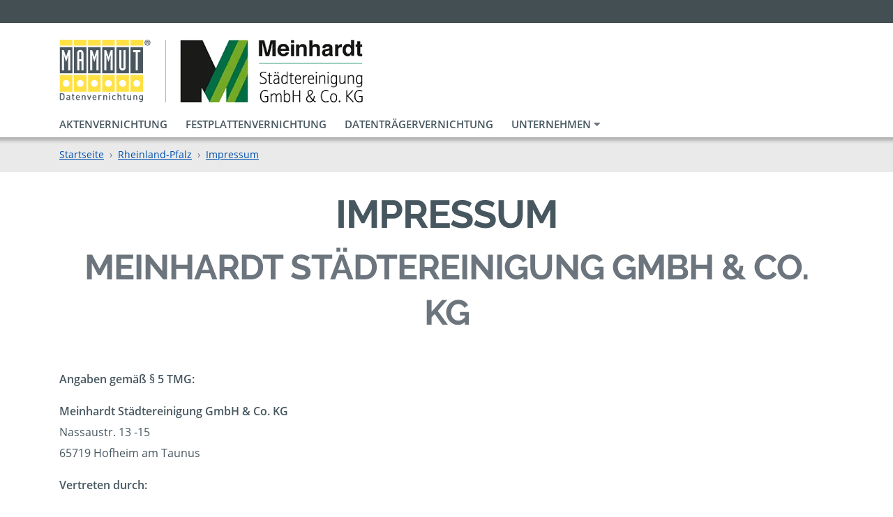

--- FILE ---
content_type: text/html; charset=UTF-8
request_url: https://www.mammut-aktenvernichtung.de/k/cochem-zell/impressum
body_size: 8743
content:
<!DOCTYPE html>
<html lang="de">

    <head>

        <meta charset="utf-8" />
        <meta name="csrf-token" content="I6SSDKExFQS4ZZ3eA4Mt2n2sXrp0mNyENWHVuvAT" />
        <meta name="description" content="Impressum der Meinhardt Städtereinigung GmbH &amp; Co. KG für Cochem-Zell" />
        <meta name="robots" content="noindex, follow" />
        <meta name="language" content="DE" />
        <meta name="viewport" content="width=device-width, initial-scale=1.0" />

        <title>Impressum Cochem-Zell - Meinhardt Städtereinigung GmbH &amp; Co. KG</title>

        <link rel="dns-prefetch" href="//cdn.matomo.cloud/mammutaktenvernichtung.matomo.cloud">

                <link href="/css/portal.css?id=d20229d385c9d53ee64f25f126fc150d" rel="stylesheet" />
        
	<link rel="preload" href="/fonts/fontawesome5/fa-solid-900.woff2" as="font" type="font/woff2" crossorigin="anonymous">
	<link rel="preload" href="/fonts/fontawesome5/fa-regular-400.woff2" as="font" type="font/woff2" crossorigin="anonymous">

        
        <!-- Icons -->
        <link rel="shortcut icon" href="/favicon.ico" />
		<link rel="manifest" href="/manifest.json" />
		<link rel="apple-touch-icon" sizes="57x57" href="/img/favicon/apple-touch-icon-57.png" />
		<link rel="apple-touch-icon" sizes="60x60" href="/img/favicon/apple-touch-icon-60.png" />
		<link rel="apple-touch-icon" sizes="72x72" href="/img/favicon/apple-touch-icon-72.png" />
		<link rel="apple-touch-icon" sizes="76x76" href="/img/favicon/apple-touch-icon-76.png" />
		<link rel="apple-touch-icon" sizes="114x114" href="/img/favicon/apple-touch-icon-114.png" />
		<link rel="apple-touch-icon" sizes="120x120" href="/img/favicon/apple-touch-icon-120.png" />
		<link rel="apple-touch-icon" sizes="144x144" href="/img/favicon/apple-touch-icon-144.png" />
		<link rel="apple-touch-icon" sizes="152x152" href="/img/favicon/apple-touch-icon-152.png" />
		<link rel="apple-touch-icon" sizes="180x180" href="/img/favicon/apple-touch-icon-180.png" />
		<link rel="icon" type="image/png" sizes="256x256"  href="/img/favicon/android-chrome-256.png" />
		<link rel="icon" type="image/png" sizes="192x192"  href="/img/favicon/android-chrome-192.png" />
		<link rel="icon" type="image/png" sizes="96x96" href="/img/favicon/favicon-96.png" />
		<link rel="icon" type="image/png" sizes="32x32" href="/img/favicon/favicon-32.png" />
		<link rel="icon" type="image/png" sizes="16x16" href="/img/favicon/favicon-16.png" />
		<link rel="mask-icon" href="/img/favicon/safari-pinned-tab.svg" color="#dddddd" />
		<meta name="msapplication-config" content="browserconfig.xml" />
		<meta name="msapplication-TileColor" content="#ffffff" />
		<meta name="msapplication-TileImage" content="/img/favicon/ms-icon-150.png" />
		<meta name="theme-color" content="#ffffff" />
		<!-- END Icons -->                                            <link rel="canonical" href="https://www.mammut-aktenvernichtung.de/k/cochem-zell/impressum">
                <meta property="og:url" content="https://www.mammut-aktenvernichtung.de/k/cochem-zell/impressum" />
                <meta name="twitter:url" content="https://www.mammut-aktenvernichtung.de/k/cochem-zell/impressum" />
                    
        <!-- Social tags -->
        <meta property="og:type" content="website" />
        <meta property="og:title" content="Impressum Cochem-Zell - Meinhardt Städtereinigung GmbH &amp; Co. KG" />
        <meta property="og:description" content="Impressum der Meinhardt Städtereinigung GmbH &amp; Co. KG für Cochem-Zell" />

        <meta name="twitter:card" content="summary" />
        <meta name="twitter:title" content="Impressum Cochem-Zell - Meinhardt Städtereinigung GmbH &amp; Co. KG" />
        <meta name="twitter:description" content="Impressum der Meinhardt Städtereinigung GmbH &amp; Co. KG für Cochem-Zell" />
        <!-- Social tags end -->
    </head>

    <body>

        <header class="sticky-top bg-white">

                        <!-- Header Top -->
<div class="header">

	<div class="container d-flex">
                <div class="d-none d-sm-inline-block ml-3 ml-sm-auto">
            &nbsp;
        </div>
                
	</div>

</div>
<!-- END Header Top -->
            <!-- Logo(s) -->
<div class="container d-flex justify-content-center justify-content-md-start items-center py-3 py-md-4 pb-lg-0">
	<div id="mammut-logo" class="logo logo-full">
		<a href="https://www.mammut-aktenvernichtung.de">
            			    <img src="https://www.mammut-aktenvernichtung.de/img/svg/logo.svg" width="132" height="90" alt="Logo der Mammut Deutschland GmbH im Landkreis Cochem-Zell" />
		            </a>
	</div>
                        <div id="partner-logo" class="logo logo-full logo-devider">
                <a href="https://www.mammut-aktenvernichtung.de/k/cochem-zell/akten-vernichten">
                    <picture>
                        <source media="(min-width:992px)" srcset="https://www.mammut-aktenvernichtung.de/pic/partners/meinhardt-staedtereinigung/logo/meinhardt-staedtereinigung_height_90.webp?id=12&amp;format=height_90" type="image/webp">
                        <source media="(min-width:992px)" srcset="https://www.mammut-aktenvernichtung.de/pic/partners/meinhardt-staedtereinigung/logo/meinhardt-staedtereinigung_height_90.png?id=12&amp;format=height_90" type="image/png">
                        <source media="(min-width:360px)" srcset="https://www.mammut-aktenvernichtung.de/pic/partners/meinhardt-staedtereinigung/logo/meinhardt-staedtereinigung_height_70.webp?id=12&amp;format=height_70, https://www.mammut-aktenvernichtung.de/pic/partners/meinhardt-staedtereinigung/logo/meinhardt-staedtereinigung_height_140.webp?id=12&amp;format=height_140 2x" type="image/webp">
                        <source media="(min-width:360px)" srcset="https://www.mammut-aktenvernichtung.de/pic/partners/meinhardt-staedtereinigung/logo/meinhardt-staedtereinigung_height_70.png?id=12&amp;format=height_70, https://www.mammut-aktenvernichtung.de/pic/partners/meinhardt-staedtereinigung/logo/meinhardt-staedtereinigung_height_140.png?id=12&amp;format=height_140 2x" type="image/png">
                        <img src="https://www.mammut-aktenvernichtung.de/pic/partners/meinhardt-staedtereinigung/logo/meinhardt-staedtereinigung_height_90.png?id=12&amp;format=height_90" alt="Logo der Meinhardt Städtereinigung GmbH &amp; Co. KG im Landkreis Cochem-Zell" />
                    </picture>
                </a>
            </div>
            </div>
<!-- END Logo(s) -->
            <!-- Navbar -->

    <nav id="navigation" class="navbar navbar-expand-lg d-flex bg-white pt-0">

        <div class="container d-flex">

            <div id="mammutNavigation" class="collapse navbar-collapse">
                <ul class="navbar-nav">
                                                                        <li class="nav-item ">
                                <a class="nav-link" href="https://www.mammut-aktenvernichtung.de/k/cochem-zell/akten-vernichten">Aktenvernichtung</a>
                            </li>
                                                                                                <li class="nav-item ">
                                <a class="nav-link" href="https://www.mammut-aktenvernichtung.de/k/cochem-zell/festplattenvernichtung">Festplattenvernichtung</a>
                            </li>
                                                                                                <li class="nav-item ">
                                <a class="nav-link" href="https://www.mammut-aktenvernichtung.de/k/cochem-zell/datentraegervernichtung">Datenträgervernichtung</a>
                            </li>
                                                                                                <!-- Dropdown -->
                            <li class="nav-item dropdown ">
                                <a class="nav-link dropdown-toggle" href="#" id="dropdown_meinhardt-staedtereinigung" data-toggle="dropdown" aria-haspopup="true" aria-expanded="false">
                                    Unternehmen <i class="fa fa-caret-down text-muted"></i>
                                </a>
                                <ul class="dropdown-menu" aria-labelledby="dropdown_meinhardt-staedtereinigung">
                                    <li>
                                        <a class="dropdown-item " href="https://www.mammut-aktenvernichtung.de/k/cochem-zell/meinhardt-staedtereinigung">Unternehmen</a>
                                    </li>
                                                                                                                        <li>
                                                <a class="dropdown-item " href="https://www.mammut-aktenvernichtung.de/k/cochem-zell/zertifikate-meinhardt">Zertifikate Meinhardt</a>
                                            </li>
                                                                                                            </ul>
                            </li>
                            <!-- Dropdown -->
                                                            </ul>
            </div>

        </div>

    </nav>

            <nav id="navigation" class="navbar bg-white d-flex d-lg-none pt-0">
    <div class="container d-flex">

        <div id="mammutNavigationMobile">
            <ul class="navbar-nav flex-row align-items-center d-lg-none my-2">
                                    
                    <li class="nav-item  mr-2">
                        <a class="nav-link" href="https://www.mammut-aktenvernichtung.de/k/cochem-zell/akten-vernichten">Akten</a>
                    </li>
                                    
                    <li class="nav-item  mr-2">
                        <a class="nav-link" href="https://www.mammut-aktenvernichtung.de/k/cochem-zell/festplattenvernichtung">Festplatten</a>
                    </li>
                                    
                    <li class="nav-item  mr-2">
                        <a class="nav-link" href="https://www.mammut-aktenvernichtung.de/k/cochem-zell/datentraegervernichtung">Datenträger</a>
                    </li>
                                                                        </ul>
        </div>

    </div>
</nav>    
<!-- END Navbar -->
        </header>

        <main id="main-section">

            <!-- Error messages -->
                        <!-- END Error messages -->

            <!-- Content -->
            
    <!-- Breadcrumb -->
	<div class="bread">
		<nav class="container" aria-label="breadcrumb">
			<ol class="breadcrumb">
									<li class="breadcrumb-item">
                        <a href="https://www.mammut-aktenvernichtung.de">
                            Startseite
                        </a>
                    </li>
									<li class="breadcrumb-item">
                        <a href="https://www.mammut-aktenvernichtung.de/b/rheinland-pfalz">
                            Rheinland-Pfalz
                        </a>
                    </li>
									<li class="breadcrumb-item">
                        <a href="https://www.mammut-aktenvernichtung.de/k/cochem-zell/impressum">
                            Impressum
                        </a>
                    </li>
							</ol>
		</nav>
	</div>
	<!-- END Breadcrumb -->

	
		
	
    <!-- Container -->
<div class="container">

	<h1 class="text-center">Impressum</h1>

			<h2 class="text-muted text-center mb-5">Meinhardt Städtereinigung GmbH &amp; Co. KG</h2>
	
	
		<div class="headline-reduce">

			<p><strong>Angaben gemäß § 5 TMG:</strong></p><p><strong>Meinhardt Städtereinigung GmbH &amp; Co. KG</strong><br>Nassaustr. 13 -15<br>65719 Hofheim am Taunus</p><p><strong>Vertreten durch:</strong></p><p>Geschäftsführer: Frank-Steffen Meinhardt, Holger Schmitz, Dr.-Ing. Torben Kraffczyk, Alexander Brüllingen, Dennis Göttert</p><p><strong>Kontakt:</strong><br><br>Tel.: 06122 8001-0<br>Fax: 06122 8001-50<br>E-Mail: info@meinhardt.biz</p><p><strong>Registereintrag:</strong></p><p>Eintragung im Handelsregister.&nbsp;<br>Amtsgericht Frankfurt am Main HRA 23295</p><p><strong>Umsatzsteuer:</strong></p><p>Umsatzsteuer-Identifikationsnummer gemäß §27 a Umsatzsteuergesetz:<br>DE 114347983</p><p><strong>Aufsichtsbehörde:</strong></p><p>Regierungspräsidium Darmstadt, Hessen<br>www.rp-darmstadt.hessen.de<br>Struktur- und Genehmigungsdirektion Süd, Rheinland-Pfalz<br>www.sgdsued.rlp.de&nbsp;</p><p><strong>Streitschlichtung</strong></p><p>Es erfolgt keine Teilnahme an Streitbeilegungsverfahren vor einer Verbraucherschlichtungsstelle.&nbsp;<br><br>Hinweis: Die EU-Kommission bietet die Möglichkeit zur Online-Streitbeilegung auf einer von ihr betriebenen Online-Plattform. Diese Plattform ist über den externen Link http://ec.europa.eu/consumers/odr/ zu erreichen. Zu einer Teilnahme an einem Schlichtungsverfahren sind wir nicht verpflichtet und können die Teilnahme an einem solchen Verfahren leider auch nicht anbieten.</p><p><strong>Verantwortlicher nach § 55 RStV (journalistische Texte):</strong></p><p>Holger Schmitz<br>Meinhardt Städtereinigung GmbH &amp; Co. KG<br>Nassaustraße 13-15&nbsp;<br>65719 Hofheim am Taunus&nbsp;</p><p><strong>Haftung für Inhalte</strong></p><p>Als Diensteanbieter sind wir gemäß § 7 Abs.1 TMG für eigene Inhalte auf diesen Seiten nach den allgemeinen Gesetzen verantwortlich. Nach §§ 8 bis 10 TMG sind wir als Diensteanbieter jedoch nicht verpflichtet, übermittelte oder gespeicherte fremde Informationen zu überwachen oder nach Umständen zu forschen, die auf eine rechtswidrige Tätigkeit hinweisen.</p><p>Verpflichtungen zur Entfernung oder Sperrung der Nutzung von Informationen nach den allgemeinen Gesetzen bleiben hiervon unberührt. Eine diesbezügliche Haftung ist jedoch erst ab dem Zeitpunkt der Kenntnis einer konkreten Rechtsverletzung möglich. Bei Bekanntwerden von entsprechenden Rechtsverletzungen werden wir diese Inhalte umgehend entfernen.</p><p><strong>Haftung für Links</strong></p><p>Unser Angebot enthält Links zu externen Websites Dritter, auf deren Inhalte wir keinen Einfluss haben. Deshalb können wir für diese fremden Inhalte auch keine Gewähr übernehmen. Für die Inhalte der verlinkten Seiten ist stets der jeweilige Anbieter oder Betreiber der Seiten verantwortlich. Die verlinkten Seiten wurden zum Zeitpunkt der Verlinkung auf mögliche Rechtsverstöße überprüft. Rechtswidrige Inhalte waren zum Zeitpunkt der Verlinkung nicht erkennbar.</p><p>Eine permanente inhaltliche Kontrolle der verlinkten Seiten ist jedoch ohne konkrete Anhaltspunkte einer Rechtsverletzung nicht zumutbar. Bei Bekanntwerden von Rechtsverletzungen werden wir derartige Links umgehend entfernen.</p><p><strong>Urheberrecht</strong></p><p>Die durch die Seitenbetreiber erstellten Inhalte und Werke auf diesen Seiten unterliegen dem deutschen Urheberrecht. Die Vervielfältigung, Bearbeitung, Verbreitung und jede Art der Verwertung außerhalb der Grenzen des Urheberrechtes bedürfen der schriftlichen Zustimmung des jeweiligen Autors bzw. Erstellers. Downloads und Kopien dieser Seite sind nur für den privaten, nicht kommerziellen Gebrauch gestattet.</p><p>Soweit die Inhalte auf dieser Seite nicht vom Betreiber erstellt wurden, werden die Urheberrechte Dritter beachtet. Insbesondere werden Inhalte Dritter als solche gekennzeichnet. Sollten Sie trotzdem auf eine Urheberrechtsverletzung aufmerksam werden, bitten wir um einen entsprechenden Hinweis. Bei Bekanntwerden von Rechtsverletzungen werden wir derartige Inhalte umgehend entfernen.</p><p><strong>Bildquellennachweise:&nbsp;</strong><br>(c) emielcia www.fotosearch.de<br>(c) jimikuk www.fotosearch.de<br>(c) Kurhan www.fotosearch.de&nbsp;<br>(c) ylivdesign www.fotosearch.de<br>Adobe Stock © Klaus Eppele&nbsp;<br>Adobe Stock © M. Schuppich&nbsp;</p><p><strong>Portalentwicklung und Portalbetrieb:</strong> <a href="https://conpor.de/">conpor GmbH</a></p>

		</div>

	
</div>
<!-- END Container -->
    <!-- Partner information -->
	<div class="bg-mammut-lightgray font-family-raleway mt-5">
		<div class="container">
			<div class="row py-4">

				
				
					<div class="d-none d-sm-block col-12 col-sm-6 col-md-3 pb-3">

													<a href="https://www.meinhardt.biz/" target="_blank">
                                <picture>
                                    <source media="(min-width:1536px)" ="https://www.mammut-aktenvernichtung.de/pic/partners/meinhardt-staedtereinigung/logo/meinhardt-staedtereinigung_height_180.webp?id=12&amp;format=height_180" type="image/webp">
                                    <source media="(min-width:1536px)" data-srcset="https://www.mammut-aktenvernichtung.de/pic/partners/meinhardt-staedtereinigung/logo/meinhardt-staedtereinigung_height_180.png?id=12&amp;format=height_180" type="image/png">
                                    <source media="(min-width:1200px)" data-srcset="https://www.mammut-aktenvernichtung.de/pic/partners/meinhardt-staedtereinigung/logo/meinhardt-staedtereinigung_height_140.webp?id=12&amp;format=height_140" type="image/webp">
                                    <source media="(min-width:1200px)" data-srcset="https://www.mammut-aktenvernichtung.de/pic/partners/meinhardt-staedtereinigung/logo/meinhardt-staedtereinigung_height_140.png?id=12&amp;format=height_140" type="image/png">
                                    <source media="(min-width:992px)" data-srcset="https://www.mammut-aktenvernichtung.de/pic/partners/meinhardt-staedtereinigung/logo/meinhardt-staedtereinigung_height_90.webp?id=12&amp;format=height_90, https://www.mammut-aktenvernichtung.de/pic/partners/meinhardt-staedtereinigung/logo/meinhardt-staedtereinigung_height_180.webp?id=12&amp;format=height_180 2x" type="image/webp">
                                    <source media="(min-width:992px)" data-srcset="https://www.mammut-aktenvernichtung.de/pic/partners/meinhardt-staedtereinigung/logo/meinhardt-staedtereinigung_height_90.png?id=12&amp;format=height_90, https://www.mammut-aktenvernichtung.de/pic/partners/meinhardt-staedtereinigung/logo/meinhardt-staedtereinigung_height_180.png?id=12&amp;format=height_180 2x" type="image/png">
                                    <source media="(min-width:360px)" data-srcset="https://www.mammut-aktenvernichtung.de/pic/partners/meinhardt-staedtereinigung/logo/meinhardt-staedtereinigung_height_70.webp?id=12&amp;format=height_70, https://www.mammut-aktenvernichtung.de/pic/partners/meinhardt-staedtereinigung/logo/meinhardt-staedtereinigung_height_140.webp?id=12&amp;format=height_140 2x" type="image/webp">
                                    <source media="(min-width:360px)" data-srcset="https://www.mammut-aktenvernichtung.de/pic/partners/meinhardt-staedtereinigung/logo/meinhardt-staedtereinigung_height_70.png?id=12&amp;format=height_70, https://www.mammut-aktenvernichtung.de/pic/partners/meinhardt-staedtereinigung/logo/meinhardt-staedtereinigung_height_140.png?id=12&amp;format=height_140 2x" type="image/png">
                                    <img src="[data-uri]"
                                         data-src="https://www.mammut-aktenvernichtung.de/pic/partners/meinhardt-staedtereinigung/logo/meinhardt-staedtereinigung_height_70.png?id=12&amp;format=height_70"
                                         alt="Logo der Meinhardt Städtereinigung GmbH &amp; Co. KG"
                                         class="lazyload img-fluid" />
                                </picture>
                            </a>
											</div>

				
				
					<div class="col-12 col-sm-6 col-md-3 pb-3">

	<p>
					<strong>Meinhardt Städtereinigung GmbH &amp; Co. KG <br/></strong>
		
		 Nassaustraße 		 13-15 		 <br /> 		 65719 		 Hofheim am Taunus 	</p>

</div>

<div class="col-12 col-sm-6 col-md-3 pb-3">

			<p><strong>Telefon:</strong><br/>+49 6122 8001-0</p>
	
			<p><strong>Fax:</strong><br/>+49 6122 8001-44</p>
	
</div>

<div class="col-12 col-sm-6 col-md-3 pb-3">

			<p><strong>Webseite:</strong><br/><a href="https://www.meinhardt.biz/">https://www.meinhardt.biz/</a></p>
	
			<p><strong>E-Mail:</strong><br/><a href="mailto:mammut@meinhardt.biz">mammut@meinhardt.biz</a></p>
	
</div>


				
			</div>

		</div>
	</div>
	<!-- END Partner information -->

    <!-- Certification -->
<div class="container">

	<div class="row certification">

		<!-- Certificate -->
		<div class="col-12 col-sm-6 col-xl-3">
			<div class="row">
				<div class="col-1 mr-3">
					<i class="fa fa-2x fa-check-square"></i>
				</div>
				<div class="col-10">
					<h3>DSGVO</h3>
					<p>Aktenvernichtung und Datenträgervernichtung nach EU DSGVO</p>
				</div>
			</div>
		</div>
		<!-- END Certificate -->

		<!-- Certificate -->
		<div class="col-12 col-sm-6 col-xl-3">
			<div class="row">
				<div class="col-1 mr-3">
					<i class="fa fa-2x fa-lock"></i>
				</div>
				<div class="col-10">
					<h3>DIN</h3>
					<p>Qualitätszertifizierung nach DIN EN ISO 9001:2015</p>
				</div>
			</div>
		</div>
		<!-- END Certificate -->

		<!-- Certificate -->
		<div class="col-12 col-sm-6 col-xl-3">
			<div class="row">
				<div class="col-1 mr-3">
					<i class="fa fa-2x fa-file-signature"></i>
				</div>
				<div class="col-10">
					<h3>Zertifikat</h3>
					<p>Zertifizierter Entsorgungsfachbetrieb gemäß § 56 KrWG</p>
				</div>
			</div>
		</div>
		<!-- END Certificate -->

		<!-- Certificate -->
		<div class="col-12 col-sm-6 col-xl-3">
			<div class="row">
				<div class="col-1 mr-3">
					<i class="fa fa-2x fa-shield-alt"></i>
				</div>
				<div class="col-10">
					<h3>Schutzklasse</h3>
					<p>Schutzklasse 2 und 3 gemäß DIN 66399</p>
				</div>
			</div>
		</div>
		<!-- END Certificate -->

	</div>

</div>
<!-- END Certification -->

            <!-- END Content -->

        </main>

        <!-- Footer -->
	<footer>

		<div class="container">
			<div class="row">

				
					
						<div class="col-12 col-sm-6 col-lg-3">

	<span class="fake-h3 footer">Mammut Deutschland</span>

			<p>Die Mittelstandskooperation Mammut Deutschland GmbH & Co. KG ist bundesweit Ihr Servicepartner für Aktenvernichtung, Festplattenvernichtung und Datenträgervernichtung.</p>
			<p><a href="https://www.mammut-aktenvernichtung.de/k/cochem-zell/impressum">Impressum</a> | <a href="https://www.mammut-aktenvernichtung.de/k/cochem-zell/datenschutz">Datenschutz</a> <br> <a href="#cookieSettings" class="">Privatsphäre Einstellungen ändern</a> <br> <a href="#" class="decline-cookies">Privatsphäre Einstellungen widerrufen</a></p>
	
</div>

					
				
					
						<div class="col-12 col-sm-6 col-lg-3">

	<span class="fake-h3 footer">Ihr Partner im Landkreis Cochem-Zell</span>

	<p>
		 Meinhardt Städtereinigung GmbH &amp; Co. KG <br/> 		 Nassaustraße 		 13-15 		 <br /> 		 65719 		 Hofheim am Taunus 	</p>

	<p>
		 Tel.: +49 6122 8001-0 <br /> 		 Fax: +49 6122 8001-44 <br /> 		 <a href="mailto:mammut@meinhardt.biz">mammut@meinhardt.biz</a> 	</p>

</div>
					
				
					
						<div class="col-12 col-sm-6 col-lg-3">

	<span class="fake-h3 footer">Leistungen</span>

	<ul class="nav flex-column">
					<li class="nav-item"><a href="https://www.mammut-aktenvernichtung.de/kosten-aktenvernichtung">Aktenvernichtung</a></li>
					<li class="nav-item"><a href="https://www.mammut-aktenvernichtung.de/festplattenvernichtung">Festplattenvernichtung</a></li>
					<li class="nav-item"><a href="https://www.mammut-aktenvernichtung.de/datentraegervernichtung">Datenträgervernichtung</a></li>
			</ul>

    <p>Besuchen Sie uns auch bei <a href="https://www.facebook.com/aktenvernichtung" target="_blank">Facebook</a>,
        <a href="https://www.linkedin.com/company/mammut-aktenvernichtung/posts/?feedView=all&viewAsMember=true" target="_blank">Linkedin</a> oder
        <a href="https://www.pinterest.de/mammut_aktenvernichtung/" target="_blank">Pinterest</a>
    </p>

</div>

					
				
					
						<div class="col-12 col-sm-6 col-lg-3">

	<span class="fake-h3 footer">Preise</span>

			<p>Alle genannten Preise sind netto zzgl. MwSt. Die Preise beziehen sich auf Cochem-Zell.</p>
	
</div>

					
				
			</div>
		</div>

	</footer>
	<!-- END Footer -->


<!-- Footer -->

        <!-- Logout Form -->
				<form id="logout-form" action="https://www.mammut-aktenvernichtung.de/logout" method="POST" style="display: none;">
				
                    <!-- CSFR-Protection -->
					<input type="hidden" name="_token" value="I6SSDKExFQS4ZZ3eA4Mt2n2sXrp0mNyENWHVuvAT" autocomplete="off">
					
                </form>
				<!-- END Logout Form -->
        <!-- Javascript -->
        <script src="/js/plugins/jquery.min.js?id=2c872dbe60f4ba70fb85356113d8b35e"></script>
<script src="/js/plugins/bootstrap.bundle.min.js?id=a0805bca912ec901f2a7096228b62d46" defer></script>
<script src="/js/portal.js?id=a60711984fe459f8f2cdc73cd507581e" defer></script>
<script src="/js/plugins/lazysizes.min.js?id=45bacd312d5098b4b59f563d8756c15d" defer></script>
                
			<script type="application/ld+json">{"@context":"https:\/\/schema.org","@type":"BreadcrumbList","itemListElement":[{"@type":"ListItem","position":0,"name":"Startseite","item":"https:\/\/www.mammut-aktenvernichtung.de"},{"@type":"ListItem","position":1,"name":"Rheinland-Pfalz","item":"https:\/\/www.mammut-aktenvernichtung.de\/b\/rheinland-pfalz"},{"@type":"ListItem","position":2,"name":"Impressum","item":"https:\/\/www.mammut-aktenvernichtung.de\/k\/cochem-zell\/impressum"}]}</script>

		                
        <!-- END Javascript -->

        
        <link href="/cookieflow/css/cookieflow.css" rel="stylesheet" />
    </body>
    <script>
        $(function(){
            if(inIframe()){
                $('head').append('<style type="text/css">.regional_banner {display:none;} html{background-color: #f6f5f1;}</style>');

                $(document).on("click", '.category a', function(){
                    if($(this).attr("href").substr(0,1) == '#'){
                        parent.postMessage($($(this).attr("href")).offset().top, '*');
                    }
                });


                parent.postMessage(0-500, '*');

            }
        });

        function inIframe () {
            try {
                return window.self !== window.top;
            } catch (e) {
                return true;
            }
        }
    </script>

        <script src="/cookieflow/js/cookieflow.js"></script>
<script>
    var _paq = window._paq || [];

    
    function embedTrackingCode()
    {
        /* tracker methods like "setCustomDimension" should be called before "trackPageView" */
        _paq.push(['disableCookies']);
        _paq.push(['enableHeartBeatTimer', 5]);
        _paq.push(['trackPageView']);
        _paq.push(['enableLinkTracking']);
        
        var u="https://mammutaktenvernichtung.matomo.cloud/";
        _paq.push(['setTrackerUrl', u+'matomo.php']);
        _paq.push(['setSiteId', '1']);
        var d=document, g=d.createElement('script'), s=d.getElementsByTagName('script')[0];
        g.type='text/javascript';
        g.async=true;
        g.defer=true;
        g.src='//cdn.matomo.cloud/mammutaktenvernichtung.matomo.cloud/matomo.js';
        s.parentNode.insertBefore(g,s);
    }

    
    const cookieflow = new Cookieflow({
        // Default options
        intro_headline: 'Cookie-Einstellungen',
        modal_max_width: 640,
        cookie_settings_href: '#cookieSettings',
        intro_accept_all_button_text: 'Alle akzeptieren',
        intro_customize_button_text: 'Mehr Informationen',
        intro_skip_button_text: 'Weiter ohne Einwilligung',
        save_button_text: 'Einstellungen speichern',
        footer_links: [],
        expires: 365,

        // Extra options
        customize_modal_max_width: 500,
        intro_logo: '/img/svg/logo.svg',
        intro_text: 'Wir verwenden Cookies und ähnliche Technologien auf unserer Website und verarbeiten personenbezogene Daten (z.B. pseudonymisierte IP-Adressen), um z.B. Bestelldaten anzunehmen, Medien von Drittanbietern einzubinden oder Zugriffe auf unsere Website zu analysieren. Die Datenverarbeitung erfolgt erst in Folge gesetzter Cookies. Wir teilen diese Daten mit Dritten, die wir in den Privatsphäre-Einstellungen benennen.<br /><br />Die Datenverarbeitung kann mit Ihrer Einwilligung oder auf Basis eines berechtigten Interesses erfolgen, dem Sie in den Privatsphäre-Einstellungen widersprechen können. Sie haben das Recht, nicht einzuwilligen und Ihre Einwilligung zu einem späteren Zeitpunkt zu ändern oder zu widerrufen. Weitere Informationen zur Verwendung Ihrer Daten finden Sie in unserer Datenschutzerklärung.',
        accept_button_class: 'btn btn-mammut btn-mammut-no-arrow font-weight-bolder w-100 max-w-20rem',
        // other_buttons_class OR (customize_button_class, decline_button_class) to style each button individually.
        customize_button_class: 'btn btn-link btn-sm text-dark font-weight-bolder px-3 order-1',
        decline_button_class: 'btn btn-link btn-sm text-dark font-weight-bolder px-3',

        customize_headline: 'Cookie-Einstellungen',
        customize_text: 'Im Folgenden finden Sie eine Übersicht über alle Services, die von dieser Website genutzt werden. Sie können sich detaillierte Informationen zu jedem Service ansehen und ihm einzeln zustimmen oder von Ihrem Widerspruchsrecht Gebrauch machen.',
        customize_accept_button_class: 'btn btn-dark py-0',
        customize_modal_button_class: 'btn btn-mammut btn-mammut-no-arrow font-weight-bolder',
        footer_links: [
            {
                label: 'Datenschutz',
                url: '/datenschutz',
                target: '_BLANK',
            },
            {
                label: 'Impressum',
                url: '/impressum',
                target: '_BLANK',
            },
        ],
        groups: [
            {
                title: 'Essentiell',
                required: true,
                tooltip: 'Diese Cookies sind zwingend für die Nutzung der Webseite notwendig.',
                content: 'Essenzielle Services sind für die grundlegende Funktionalität der Website erforderlich. Sie enthalten nur technisch notwendige Services. Diesen Services kann nicht widersprochen werden.',
                cookies: {
                    session: {
                        label: 'Session Cookie',
                        description: 'Session-Cookies sind temporärer Cookies, die nur für die Dauer des Besuchs einer Webseite gespeichert wird. Er wird automatisch, 2 Stunden nach Verlassen unserer Webseite, gelöscht.'
                    },
                    xsrf: {
                        label: 'XSRF-TOKEN',
                        description: 'XSRF-TOKEN sind Sicherheitstoken, die dazu dienen, Nutzer einer Webseite vor "Cross-Site-Request-Forgery-Angriffen" (XSRF) zu schützen. Bei solchen Angriffen wird versucht, unerlaubte Aktionen im Namen eines angemeldeten Nutzers auszuführen. XSRF-TOKEN stellen sicher, dass jede Anfrage, die an den Server gesendet wird, tatsächlich vom Nutzer stammt und nicht von einem Angreifer. Das XSRF-Token wird automatisch, 2 Stunden nach Verlassen unserer Webseite, gelöscht.',
                    },
                    quform: {
                        label: 'Quform',
                        description: 'Quform ermöglicht Formulare, z.B. Kontaktformulare, in die Website zu integrieren. Cookies werden verwendet, um der aktuellen Sitzung eine eindeutige ID zuzuordnen und um Angriffe wie z. B. das Versenden von Spam-Nachrichten zu verhindern.<br /><br /><b>Verwendung auf gesetzlicher Grundlage von:</b> Berechtigtes Interesse<br /><b>Anbieter:</b> Mammut Deutschland<br /><a href="mailto:opdenplatz@mammut-aktenvernichtung.de">Kontakt</a> / <a href="https://www.mammut-aktenvernichtung.de/datenschutz">Datenschutzerklärung</a> / <a href="https://www.mammut-aktenvernichtung.de/impressum">Impressum</a><br /><b>Technische Cookie-Definition:</b> quform_session_*<br /><b>Typ:</b> HTTP Cookie<br /><b>Host:</b> www.mammut-deutschland.de<br /><b>Dauer:</b> Session'
                    }
                },
            },
            {
                title: 'Statistik',
                required: false,
                content: 'Statistik-Services werden benötigt, um pseudonymisierte Daten über Besucher unserer Website zu sammeln. Die Daten ermöglichen es uns, das Besucherverhalten besser zu verstehen und dadurch Leistung der Website und unser Angebot zu optimieren.',
                cookies: {
                    matomo: {
                        label: 'Matomo',
                        description: 'Zweck: Matomo ist ein Service, um detaillierte Statistiken über das Nutzerverhalten auf der Website zu erstellen. Cookies werden verwendet, um Nutzer zu unterscheiden und um Daten aus mehreren Seitenaufrufen miteinander zu verknüpfen.<br /><br /><strong>Verwendung auf gesetzlicher Grundlage von:</strong> Einwilligung<br /><strong>Anbieter:</strong> Mammut Deutschland<br /><a href="/datenschutz" target="_BLANK">Datenschutzerklärung</a> / <a href="/impressum" target="_BLANK">Impressum</a>',
                        onAccept() {
                                                            // Delay of 1 seconds for better page performance
                                setTimeout(function () {
                                    embedTrackingCode();
                                }, 1000);
                                                    }
                    },
                },
            },
        ]
    })

    $('.decline-cookies').on('click', (e) => {
        e.preventDefault()

        cookieflow.declineAllCookies(true)
    })
</script>    
</html>
